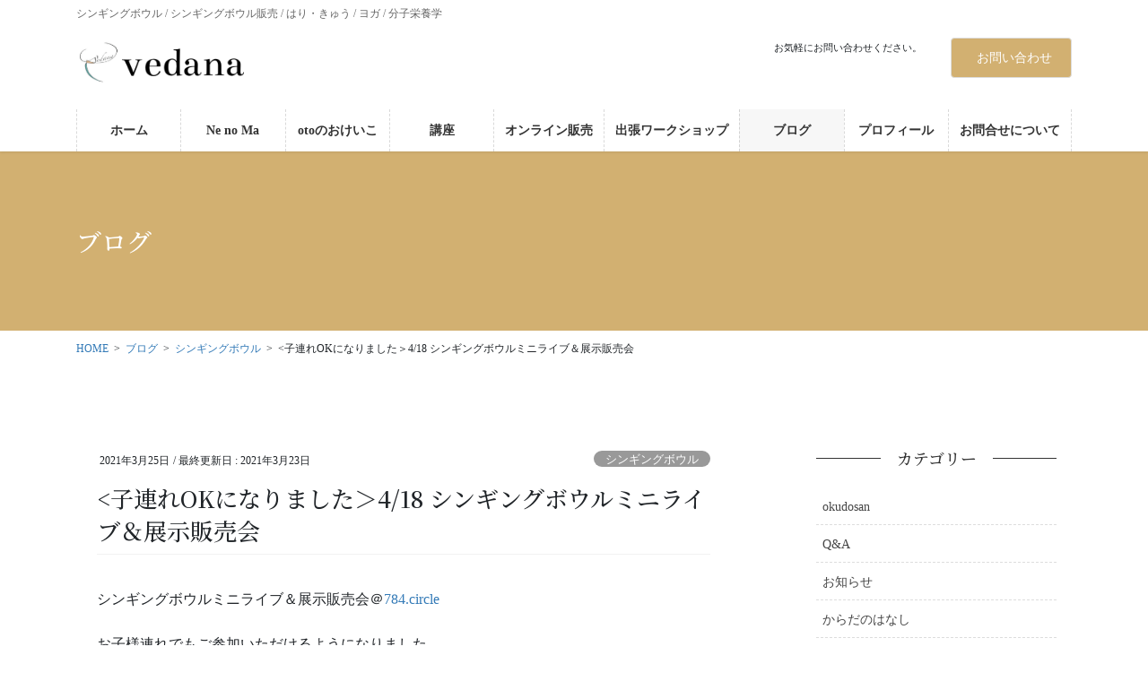

--- FILE ---
content_type: text/html; charset=UTF-8
request_url: https://vedana182.com/2021/03/25/9703/
body_size: 16194
content:
<!DOCTYPE html>
<html lang="ja">
<head>
<meta charset="utf-8">
<meta http-equiv="X-UA-Compatible" content="IE=edge">
<meta name="viewport" content="width=device-width, initial-scale=1">

<title>vedana</title>
<meta name='robots' content='max-image-preview:large' />
<link rel="alternate" type="application/rss+xml" title="vedana &raquo; フィード" href="https://vedana182.com/feed/" />
<link rel="alternate" type="application/rss+xml" title="vedana &raquo; コメントフィード" href="https://vedana182.com/comments/feed/" />
<link rel="alternate" type="application/rss+xml" title="vedana &raquo;  のコメントのフィード" href="https://vedana182.com/2021/03/25/9703/feed/" />
<link rel="alternate" title="oEmbed (JSON)" type="application/json+oembed" href="https://vedana182.com/wp-json/oembed/1.0/embed?url=https%3A%2F%2Fvedana182.com%2F2021%2F03%2F25%2F9703%2F" />
<link rel="alternate" title="oEmbed (XML)" type="text/xml+oembed" href="https://vedana182.com/wp-json/oembed/1.0/embed?url=https%3A%2F%2Fvedana182.com%2F2021%2F03%2F25%2F9703%2F&#038;format=xml" />
<meta name="description" content="シンギングボウルミニライブ＆展示販売会＠784.circleお子様連れでもご参加いただけるようになりました。 子供が騒いだら。。。なんて心配もあるかと思いますが不思議とシンギングボウルの音の中では他の音、周囲の音は気になりません。 聞こえているけど認識してない、という感じで。ですからあまり気になさらずによろしいかと。  784circleさんは古民家を改装したとても素敵なスペースです。 ２階までの階段は少し急ですのでお気をつけくださいね。 急" /><style id='wp-img-auto-sizes-contain-inline-css' type='text/css'>
img:is([sizes=auto i],[sizes^="auto," i]){contain-intrinsic-size:3000px 1500px}
/*# sourceURL=wp-img-auto-sizes-contain-inline-css */
</style>
<link rel='stylesheet' id='sbi_styles-css' href='https://vedana182.com/wp-content/plugins/instagram-feed/css/sbi-styles.min.css?ver=6.2.6' type='text/css' media='all' />
<link rel='stylesheet' id='vkExUnit_common_style-css' href='https://vedana182.com/wp-content/plugins/vk-all-in-one-expansion-unit/assets/css/vkExUnit_style.css?ver=9.113.0.1' type='text/css' media='all' />
<style id='vkExUnit_common_style-inline-css' type='text/css'>
:root {--ver_page_top_button_url:url(https://vedana182.com/wp-content/plugins/vk-all-in-one-expansion-unit/assets/images/to-top-btn-icon.svg);}@font-face {font-weight: normal;font-style: normal;font-family: "vk_sns";src: url("https://vedana182.com/wp-content/plugins/vk-all-in-one-expansion-unit/inc/sns/icons/fonts/vk_sns.eot?-bq20cj");src: url("https://vedana182.com/wp-content/plugins/vk-all-in-one-expansion-unit/inc/sns/icons/fonts/vk_sns.eot?#iefix-bq20cj") format("embedded-opentype"),url("https://vedana182.com/wp-content/plugins/vk-all-in-one-expansion-unit/inc/sns/icons/fonts/vk_sns.woff?-bq20cj") format("woff"),url("https://vedana182.com/wp-content/plugins/vk-all-in-one-expansion-unit/inc/sns/icons/fonts/vk_sns.ttf?-bq20cj") format("truetype"),url("https://vedana182.com/wp-content/plugins/vk-all-in-one-expansion-unit/inc/sns/icons/fonts/vk_sns.svg?-bq20cj#vk_sns") format("svg");}
.veu_promotion-alert__content--text {border: 1px solid rgba(0,0,0,0.125);padding: 0.5em 1em;border-radius: var(--vk-size-radius);margin-bottom: var(--vk-margin-block-bottom);font-size: 0.875rem;}/* Alert Content部分に段落タグを入れた場合に最後の段落の余白を0にする */.veu_promotion-alert__content--text p:last-of-type{margin-bottom:0;margin-top: 0;}
/*# sourceURL=vkExUnit_common_style-inline-css */
</style>
<style id='wp-emoji-styles-inline-css' type='text/css'>

	img.wp-smiley, img.emoji {
		display: inline !important;
		border: none !important;
		box-shadow: none !important;
		height: 1em !important;
		width: 1em !important;
		margin: 0 0.07em !important;
		vertical-align: -0.1em !important;
		background: none !important;
		padding: 0 !important;
	}
/*# sourceURL=wp-emoji-styles-inline-css */
</style>
<style id='wp-block-library-inline-css' type='text/css'>
:root{--wp-block-synced-color:#7a00df;--wp-block-synced-color--rgb:122,0,223;--wp-bound-block-color:var(--wp-block-synced-color);--wp-editor-canvas-background:#ddd;--wp-admin-theme-color:#007cba;--wp-admin-theme-color--rgb:0,124,186;--wp-admin-theme-color-darker-10:#006ba1;--wp-admin-theme-color-darker-10--rgb:0,107,160.5;--wp-admin-theme-color-darker-20:#005a87;--wp-admin-theme-color-darker-20--rgb:0,90,135;--wp-admin-border-width-focus:2px}@media (min-resolution:192dpi){:root{--wp-admin-border-width-focus:1.5px}}.wp-element-button{cursor:pointer}:root .has-very-light-gray-background-color{background-color:#eee}:root .has-very-dark-gray-background-color{background-color:#313131}:root .has-very-light-gray-color{color:#eee}:root .has-very-dark-gray-color{color:#313131}:root .has-vivid-green-cyan-to-vivid-cyan-blue-gradient-background{background:linear-gradient(135deg,#00d084,#0693e3)}:root .has-purple-crush-gradient-background{background:linear-gradient(135deg,#34e2e4,#4721fb 50%,#ab1dfe)}:root .has-hazy-dawn-gradient-background{background:linear-gradient(135deg,#faaca8,#dad0ec)}:root .has-subdued-olive-gradient-background{background:linear-gradient(135deg,#fafae1,#67a671)}:root .has-atomic-cream-gradient-background{background:linear-gradient(135deg,#fdd79a,#004a59)}:root .has-nightshade-gradient-background{background:linear-gradient(135deg,#330968,#31cdcf)}:root .has-midnight-gradient-background{background:linear-gradient(135deg,#020381,#2874fc)}:root{--wp--preset--font-size--normal:16px;--wp--preset--font-size--huge:42px}.has-regular-font-size{font-size:1em}.has-larger-font-size{font-size:2.625em}.has-normal-font-size{font-size:var(--wp--preset--font-size--normal)}.has-huge-font-size{font-size:var(--wp--preset--font-size--huge)}.has-text-align-center{text-align:center}.has-text-align-left{text-align:left}.has-text-align-right{text-align:right}.has-fit-text{white-space:nowrap!important}#end-resizable-editor-section{display:none}.aligncenter{clear:both}.items-justified-left{justify-content:flex-start}.items-justified-center{justify-content:center}.items-justified-right{justify-content:flex-end}.items-justified-space-between{justify-content:space-between}.screen-reader-text{border:0;clip-path:inset(50%);height:1px;margin:-1px;overflow:hidden;padding:0;position:absolute;width:1px;word-wrap:normal!important}.screen-reader-text:focus{background-color:#ddd;clip-path:none;color:#444;display:block;font-size:1em;height:auto;left:5px;line-height:normal;padding:15px 23px 14px;text-decoration:none;top:5px;width:auto;z-index:100000}html :where(.has-border-color){border-style:solid}html :where([style*=border-top-color]){border-top-style:solid}html :where([style*=border-right-color]){border-right-style:solid}html :where([style*=border-bottom-color]){border-bottom-style:solid}html :where([style*=border-left-color]){border-left-style:solid}html :where([style*=border-width]){border-style:solid}html :where([style*=border-top-width]){border-top-style:solid}html :where([style*=border-right-width]){border-right-style:solid}html :where([style*=border-bottom-width]){border-bottom-style:solid}html :where([style*=border-left-width]){border-left-style:solid}html :where(img[class*=wp-image-]){height:auto;max-width:100%}:where(figure){margin:0 0 1em}html :where(.is-position-sticky){--wp-admin--admin-bar--position-offset:var(--wp-admin--admin-bar--height,0px)}@media screen and (max-width:600px){html :where(.is-position-sticky){--wp-admin--admin-bar--position-offset:0px}}
.vk-cols--reverse{flex-direction:row-reverse}.vk-cols--hasbtn{margin-bottom:0}.vk-cols--hasbtn>.row>.vk_gridColumn_item,.vk-cols--hasbtn>.wp-block-column{position:relative;padding-bottom:3em}.vk-cols--hasbtn>.row>.vk_gridColumn_item>.wp-block-buttons,.vk-cols--hasbtn>.row>.vk_gridColumn_item>.vk_button,.vk-cols--hasbtn>.wp-block-column>.wp-block-buttons,.vk-cols--hasbtn>.wp-block-column>.vk_button{position:absolute;bottom:0;width:100%}.vk-cols--fit.wp-block-columns{gap:0}.vk-cols--fit.wp-block-columns,.vk-cols--fit.wp-block-columns:not(.is-not-stacked-on-mobile){margin-top:0;margin-bottom:0;justify-content:space-between}.vk-cols--fit.wp-block-columns>.wp-block-column *:last-child,.vk-cols--fit.wp-block-columns:not(.is-not-stacked-on-mobile)>.wp-block-column *:last-child{margin-bottom:0}.vk-cols--fit.wp-block-columns>.wp-block-column>.wp-block-cover,.vk-cols--fit.wp-block-columns:not(.is-not-stacked-on-mobile)>.wp-block-column>.wp-block-cover{margin-top:0}.vk-cols--fit.wp-block-columns.has-background,.vk-cols--fit.wp-block-columns:not(.is-not-stacked-on-mobile).has-background{padding:0}@media(max-width: 599px){.vk-cols--fit.wp-block-columns:not(.has-background)>.wp-block-column:not(.has-background),.vk-cols--fit.wp-block-columns:not(.is-not-stacked-on-mobile):not(.has-background)>.wp-block-column:not(.has-background){padding-left:0 !important;padding-right:0 !important}}@media(min-width: 782px){.vk-cols--fit.wp-block-columns .block-editor-block-list__block.wp-block-column:not(:first-child),.vk-cols--fit.wp-block-columns>.wp-block-column:not(:first-child),.vk-cols--fit.wp-block-columns:not(.is-not-stacked-on-mobile) .block-editor-block-list__block.wp-block-column:not(:first-child),.vk-cols--fit.wp-block-columns:not(.is-not-stacked-on-mobile)>.wp-block-column:not(:first-child){margin-left:0}}@media(min-width: 600px)and (max-width: 781px){.vk-cols--fit.wp-block-columns .wp-block-column:nth-child(2n),.vk-cols--fit.wp-block-columns:not(.is-not-stacked-on-mobile) .wp-block-column:nth-child(2n){margin-left:0}.vk-cols--fit.wp-block-columns .wp-block-column:not(:only-child),.vk-cols--fit.wp-block-columns:not(.is-not-stacked-on-mobile) .wp-block-column:not(:only-child){flex-basis:50% !important}}.vk-cols--fit--gap1.wp-block-columns{gap:1px}@media(min-width: 600px)and (max-width: 781px){.vk-cols--fit--gap1.wp-block-columns .wp-block-column:not(:only-child){flex-basis:calc(50% - 1px) !important}}.vk-cols--fit.vk-cols--grid>.block-editor-block-list__block,.vk-cols--fit.vk-cols--grid>.wp-block-column,.vk-cols--fit.vk-cols--grid:not(.is-not-stacked-on-mobile)>.block-editor-block-list__block,.vk-cols--fit.vk-cols--grid:not(.is-not-stacked-on-mobile)>.wp-block-column{flex-basis:50%;box-sizing:border-box}@media(max-width: 599px){.vk-cols--fit.vk-cols--grid.vk-cols--grid--alignfull>.wp-block-column:nth-child(2)>.wp-block-cover,.vk-cols--fit.vk-cols--grid.vk-cols--grid--alignfull>.wp-block-column:nth-child(2)>.vk_outer,.vk-cols--fit.vk-cols--grid:not(.is-not-stacked-on-mobile).vk-cols--grid--alignfull>.wp-block-column:nth-child(2)>.wp-block-cover,.vk-cols--fit.vk-cols--grid:not(.is-not-stacked-on-mobile).vk-cols--grid--alignfull>.wp-block-column:nth-child(2)>.vk_outer{width:100vw;margin-right:calc((100% - 100vw)/2);margin-left:calc((100% - 100vw)/2)}}@media(min-width: 600px){.vk-cols--fit.vk-cols--grid.vk-cols--grid--alignfull>.wp-block-column:nth-child(2)>.wp-block-cover,.vk-cols--fit.vk-cols--grid.vk-cols--grid--alignfull>.wp-block-column:nth-child(2)>.vk_outer,.vk-cols--fit.vk-cols--grid:not(.is-not-stacked-on-mobile).vk-cols--grid--alignfull>.wp-block-column:nth-child(2)>.wp-block-cover,.vk-cols--fit.vk-cols--grid:not(.is-not-stacked-on-mobile).vk-cols--grid--alignfull>.wp-block-column:nth-child(2)>.vk_outer{margin-right:calc(100% - 50vw);width:50vw}}@media(min-width: 600px){.vk-cols--fit.vk-cols--grid.vk-cols--grid--alignfull.vk-cols--reverse>.wp-block-column,.vk-cols--fit.vk-cols--grid:not(.is-not-stacked-on-mobile).vk-cols--grid--alignfull.vk-cols--reverse>.wp-block-column{margin-left:0;margin-right:0}.vk-cols--fit.vk-cols--grid.vk-cols--grid--alignfull.vk-cols--reverse>.wp-block-column:nth-child(2)>.wp-block-cover,.vk-cols--fit.vk-cols--grid.vk-cols--grid--alignfull.vk-cols--reverse>.wp-block-column:nth-child(2)>.vk_outer,.vk-cols--fit.vk-cols--grid:not(.is-not-stacked-on-mobile).vk-cols--grid--alignfull.vk-cols--reverse>.wp-block-column:nth-child(2)>.wp-block-cover,.vk-cols--fit.vk-cols--grid:not(.is-not-stacked-on-mobile).vk-cols--grid--alignfull.vk-cols--reverse>.wp-block-column:nth-child(2)>.vk_outer{margin-left:calc(100% - 50vw)}}.vk-cols--menu h2,.vk-cols--menu h3,.vk-cols--menu h4,.vk-cols--menu h5{margin-bottom:.2em;text-shadow:#000 0 0 10px}.vk-cols--menu h2:first-child,.vk-cols--menu h3:first-child,.vk-cols--menu h4:first-child,.vk-cols--menu h5:first-child{margin-top:0}.vk-cols--menu p{margin-bottom:1rem;text-shadow:#000 0 0 10px}.vk-cols--menu .wp-block-cover__inner-container:last-child{margin-bottom:0}.vk-cols--fitbnrs .wp-block-column .wp-block-cover:hover img{filter:unset}.vk-cols--fitbnrs .wp-block-column .wp-block-cover:hover{background-color:unset}.vk-cols--fitbnrs .wp-block-column .wp-block-cover:hover .wp-block-cover__image-background{filter:unset !important}.vk-cols--fitbnrs .wp-block-cover .wp-block-cover__inner-container{position:absolute;height:100%;width:100%}.vk-cols--fitbnrs .vk_button{height:100%;margin:0}.vk-cols--fitbnrs .vk_button .vk_button_btn,.vk-cols--fitbnrs .vk_button .btn{height:100%;width:100%;border:none;box-shadow:none;background-color:unset !important;transition:unset}.vk-cols--fitbnrs .vk_button .vk_button_btn:hover,.vk-cols--fitbnrs .vk_button .btn:hover{transition:unset}.vk-cols--fitbnrs .vk_button .vk_button_btn:after,.vk-cols--fitbnrs .vk_button .btn:after{border:none}.vk-cols--fitbnrs .vk_button .vk_button_link_txt{width:100%;position:absolute;top:50%;left:50%;transform:translateY(-50%) translateX(-50%);font-size:2rem;text-shadow:#000 0 0 10px}.vk-cols--fitbnrs .vk_button .vk_button_link_subCaption{width:100%;position:absolute;top:calc(50% + 2.2em);left:50%;transform:translateY(-50%) translateX(-50%);text-shadow:#000 0 0 10px}@media(min-width: 992px){.vk-cols--media.wp-block-columns{gap:3rem}}.vk-fit-map figure{margin-bottom:0}.vk-fit-map iframe{position:relative;margin-bottom:0;display:block;max-height:400px;width:100vw}.vk-fit-map:is(.alignfull,.alignwide) div{max-width:100%}.vk-table--th--width25 :where(tr>*:first-child){width:25%}.vk-table--th--width30 :where(tr>*:first-child){width:30%}.vk-table--th--width35 :where(tr>*:first-child){width:35%}.vk-table--th--width40 :where(tr>*:first-child){width:40%}.vk-table--th--bg-bright :where(tr>*:first-child){background-color:var(--wp--preset--color--bg-secondary, rgba(0, 0, 0, 0.05))}@media(max-width: 599px){.vk-table--mobile-block :is(th,td){width:100%;display:block}.vk-table--mobile-block.wp-block-table table :is(th,td){border-top:none}}.vk-table--width--th25 :where(tr>*:first-child){width:25%}.vk-table--width--th30 :where(tr>*:first-child){width:30%}.vk-table--width--th35 :where(tr>*:first-child){width:35%}.vk-table--width--th40 :where(tr>*:first-child){width:40%}.no-margin{margin:0}@media(max-width: 599px){.wp-block-image.vk-aligncenter--mobile>.alignright{float:none;margin-left:auto;margin-right:auto}.vk-no-padding-horizontal--mobile{padding-left:0 !important;padding-right:0 !important}}

/*# sourceURL=wp-block-library-inline-css */
</style><style id='wp-block-paragraph-inline-css' type='text/css'>
.is-small-text{font-size:.875em}.is-regular-text{font-size:1em}.is-large-text{font-size:2.25em}.is-larger-text{font-size:3em}.has-drop-cap:not(:focus):first-letter{float:left;font-size:8.4em;font-style:normal;font-weight:100;line-height:.68;margin:.05em .1em 0 0;text-transform:uppercase}body.rtl .has-drop-cap:not(:focus):first-letter{float:none;margin-left:.1em}p.has-drop-cap.has-background{overflow:hidden}:root :where(p.has-background){padding:1.25em 2.375em}:where(p.has-text-color:not(.has-link-color)) a{color:inherit}p.has-text-align-left[style*="writing-mode:vertical-lr"],p.has-text-align-right[style*="writing-mode:vertical-rl"]{rotate:180deg}
/*# sourceURL=https://vedana182.com/wp-includes/blocks/paragraph/style.min.css */
</style>
<style id='global-styles-inline-css' type='text/css'>
:root{--wp--preset--aspect-ratio--square: 1;--wp--preset--aspect-ratio--4-3: 4/3;--wp--preset--aspect-ratio--3-4: 3/4;--wp--preset--aspect-ratio--3-2: 3/2;--wp--preset--aspect-ratio--2-3: 2/3;--wp--preset--aspect-ratio--16-9: 16/9;--wp--preset--aspect-ratio--9-16: 9/16;--wp--preset--color--black: #000000;--wp--preset--color--cyan-bluish-gray: #abb8c3;--wp--preset--color--white: #ffffff;--wp--preset--color--pale-pink: #f78da7;--wp--preset--color--vivid-red: #cf2e2e;--wp--preset--color--luminous-vivid-orange: #ff6900;--wp--preset--color--luminous-vivid-amber: #fcb900;--wp--preset--color--light-green-cyan: #7bdcb5;--wp--preset--color--vivid-green-cyan: #00d084;--wp--preset--color--pale-cyan-blue: #8ed1fc;--wp--preset--color--vivid-cyan-blue: #0693e3;--wp--preset--color--vivid-purple: #9b51e0;--wp--preset--gradient--vivid-cyan-blue-to-vivid-purple: linear-gradient(135deg,rgb(6,147,227) 0%,rgb(155,81,224) 100%);--wp--preset--gradient--light-green-cyan-to-vivid-green-cyan: linear-gradient(135deg,rgb(122,220,180) 0%,rgb(0,208,130) 100%);--wp--preset--gradient--luminous-vivid-amber-to-luminous-vivid-orange: linear-gradient(135deg,rgb(252,185,0) 0%,rgb(255,105,0) 100%);--wp--preset--gradient--luminous-vivid-orange-to-vivid-red: linear-gradient(135deg,rgb(255,105,0) 0%,rgb(207,46,46) 100%);--wp--preset--gradient--very-light-gray-to-cyan-bluish-gray: linear-gradient(135deg,rgb(238,238,238) 0%,rgb(169,184,195) 100%);--wp--preset--gradient--cool-to-warm-spectrum: linear-gradient(135deg,rgb(74,234,220) 0%,rgb(151,120,209) 20%,rgb(207,42,186) 40%,rgb(238,44,130) 60%,rgb(251,105,98) 80%,rgb(254,248,76) 100%);--wp--preset--gradient--blush-light-purple: linear-gradient(135deg,rgb(255,206,236) 0%,rgb(152,150,240) 100%);--wp--preset--gradient--blush-bordeaux: linear-gradient(135deg,rgb(254,205,165) 0%,rgb(254,45,45) 50%,rgb(107,0,62) 100%);--wp--preset--gradient--luminous-dusk: linear-gradient(135deg,rgb(255,203,112) 0%,rgb(199,81,192) 50%,rgb(65,88,208) 100%);--wp--preset--gradient--pale-ocean: linear-gradient(135deg,rgb(255,245,203) 0%,rgb(182,227,212) 50%,rgb(51,167,181) 100%);--wp--preset--gradient--electric-grass: linear-gradient(135deg,rgb(202,248,128) 0%,rgb(113,206,126) 100%);--wp--preset--gradient--midnight: linear-gradient(135deg,rgb(2,3,129) 0%,rgb(40,116,252) 100%);--wp--preset--font-size--small: 13px;--wp--preset--font-size--medium: 20px;--wp--preset--font-size--large: 36px;--wp--preset--font-size--x-large: 42px;--wp--preset--spacing--20: 0.44rem;--wp--preset--spacing--30: 0.67rem;--wp--preset--spacing--40: 1rem;--wp--preset--spacing--50: 1.5rem;--wp--preset--spacing--60: 2.25rem;--wp--preset--spacing--70: 3.38rem;--wp--preset--spacing--80: 5.06rem;--wp--preset--shadow--natural: 6px 6px 9px rgba(0, 0, 0, 0.2);--wp--preset--shadow--deep: 12px 12px 50px rgba(0, 0, 0, 0.4);--wp--preset--shadow--sharp: 6px 6px 0px rgba(0, 0, 0, 0.2);--wp--preset--shadow--outlined: 6px 6px 0px -3px rgb(255, 255, 255), 6px 6px rgb(0, 0, 0);--wp--preset--shadow--crisp: 6px 6px 0px rgb(0, 0, 0);}:where(.is-layout-flex){gap: 0.5em;}:where(.is-layout-grid){gap: 0.5em;}body .is-layout-flex{display: flex;}.is-layout-flex{flex-wrap: wrap;align-items: center;}.is-layout-flex > :is(*, div){margin: 0;}body .is-layout-grid{display: grid;}.is-layout-grid > :is(*, div){margin: 0;}:where(.wp-block-columns.is-layout-flex){gap: 2em;}:where(.wp-block-columns.is-layout-grid){gap: 2em;}:where(.wp-block-post-template.is-layout-flex){gap: 1.25em;}:where(.wp-block-post-template.is-layout-grid){gap: 1.25em;}.has-black-color{color: var(--wp--preset--color--black) !important;}.has-cyan-bluish-gray-color{color: var(--wp--preset--color--cyan-bluish-gray) !important;}.has-white-color{color: var(--wp--preset--color--white) !important;}.has-pale-pink-color{color: var(--wp--preset--color--pale-pink) !important;}.has-vivid-red-color{color: var(--wp--preset--color--vivid-red) !important;}.has-luminous-vivid-orange-color{color: var(--wp--preset--color--luminous-vivid-orange) !important;}.has-luminous-vivid-amber-color{color: var(--wp--preset--color--luminous-vivid-amber) !important;}.has-light-green-cyan-color{color: var(--wp--preset--color--light-green-cyan) !important;}.has-vivid-green-cyan-color{color: var(--wp--preset--color--vivid-green-cyan) !important;}.has-pale-cyan-blue-color{color: var(--wp--preset--color--pale-cyan-blue) !important;}.has-vivid-cyan-blue-color{color: var(--wp--preset--color--vivid-cyan-blue) !important;}.has-vivid-purple-color{color: var(--wp--preset--color--vivid-purple) !important;}.has-black-background-color{background-color: var(--wp--preset--color--black) !important;}.has-cyan-bluish-gray-background-color{background-color: var(--wp--preset--color--cyan-bluish-gray) !important;}.has-white-background-color{background-color: var(--wp--preset--color--white) !important;}.has-pale-pink-background-color{background-color: var(--wp--preset--color--pale-pink) !important;}.has-vivid-red-background-color{background-color: var(--wp--preset--color--vivid-red) !important;}.has-luminous-vivid-orange-background-color{background-color: var(--wp--preset--color--luminous-vivid-orange) !important;}.has-luminous-vivid-amber-background-color{background-color: var(--wp--preset--color--luminous-vivid-amber) !important;}.has-light-green-cyan-background-color{background-color: var(--wp--preset--color--light-green-cyan) !important;}.has-vivid-green-cyan-background-color{background-color: var(--wp--preset--color--vivid-green-cyan) !important;}.has-pale-cyan-blue-background-color{background-color: var(--wp--preset--color--pale-cyan-blue) !important;}.has-vivid-cyan-blue-background-color{background-color: var(--wp--preset--color--vivid-cyan-blue) !important;}.has-vivid-purple-background-color{background-color: var(--wp--preset--color--vivid-purple) !important;}.has-black-border-color{border-color: var(--wp--preset--color--black) !important;}.has-cyan-bluish-gray-border-color{border-color: var(--wp--preset--color--cyan-bluish-gray) !important;}.has-white-border-color{border-color: var(--wp--preset--color--white) !important;}.has-pale-pink-border-color{border-color: var(--wp--preset--color--pale-pink) !important;}.has-vivid-red-border-color{border-color: var(--wp--preset--color--vivid-red) !important;}.has-luminous-vivid-orange-border-color{border-color: var(--wp--preset--color--luminous-vivid-orange) !important;}.has-luminous-vivid-amber-border-color{border-color: var(--wp--preset--color--luminous-vivid-amber) !important;}.has-light-green-cyan-border-color{border-color: var(--wp--preset--color--light-green-cyan) !important;}.has-vivid-green-cyan-border-color{border-color: var(--wp--preset--color--vivid-green-cyan) !important;}.has-pale-cyan-blue-border-color{border-color: var(--wp--preset--color--pale-cyan-blue) !important;}.has-vivid-cyan-blue-border-color{border-color: var(--wp--preset--color--vivid-cyan-blue) !important;}.has-vivid-purple-border-color{border-color: var(--wp--preset--color--vivid-purple) !important;}.has-vivid-cyan-blue-to-vivid-purple-gradient-background{background: var(--wp--preset--gradient--vivid-cyan-blue-to-vivid-purple) !important;}.has-light-green-cyan-to-vivid-green-cyan-gradient-background{background: var(--wp--preset--gradient--light-green-cyan-to-vivid-green-cyan) !important;}.has-luminous-vivid-amber-to-luminous-vivid-orange-gradient-background{background: var(--wp--preset--gradient--luminous-vivid-amber-to-luminous-vivid-orange) !important;}.has-luminous-vivid-orange-to-vivid-red-gradient-background{background: var(--wp--preset--gradient--luminous-vivid-orange-to-vivid-red) !important;}.has-very-light-gray-to-cyan-bluish-gray-gradient-background{background: var(--wp--preset--gradient--very-light-gray-to-cyan-bluish-gray) !important;}.has-cool-to-warm-spectrum-gradient-background{background: var(--wp--preset--gradient--cool-to-warm-spectrum) !important;}.has-blush-light-purple-gradient-background{background: var(--wp--preset--gradient--blush-light-purple) !important;}.has-blush-bordeaux-gradient-background{background: var(--wp--preset--gradient--blush-bordeaux) !important;}.has-luminous-dusk-gradient-background{background: var(--wp--preset--gradient--luminous-dusk) !important;}.has-pale-ocean-gradient-background{background: var(--wp--preset--gradient--pale-ocean) !important;}.has-electric-grass-gradient-background{background: var(--wp--preset--gradient--electric-grass) !important;}.has-midnight-gradient-background{background: var(--wp--preset--gradient--midnight) !important;}.has-small-font-size{font-size: var(--wp--preset--font-size--small) !important;}.has-medium-font-size{font-size: var(--wp--preset--font-size--medium) !important;}.has-large-font-size{font-size: var(--wp--preset--font-size--large) !important;}.has-x-large-font-size{font-size: var(--wp--preset--font-size--x-large) !important;}
/*# sourceURL=global-styles-inline-css */
</style>

<style id='classic-theme-styles-inline-css' type='text/css'>
/*! This file is auto-generated */
.wp-block-button__link{color:#fff;background-color:#32373c;border-radius:9999px;box-shadow:none;text-decoration:none;padding:calc(.667em + 2px) calc(1.333em + 2px);font-size:1.125em}.wp-block-file__button{background:#32373c;color:#fff;text-decoration:none}
/*# sourceURL=/wp-includes/css/classic-themes.min.css */
</style>
<link rel='stylesheet' id='contact-form-7-css' href='https://vedana182.com/wp-content/plugins/contact-form-7/includes/css/styles.css?ver=6.1.4' type='text/css' media='all' />
<link rel='stylesheet' id='lightning-common-style-css' href='https://vedana182.com/wp-content/themes/lightning-pro/assets/css/common.css?ver=2.6.1' type='text/css' media='all' />
<link rel='stylesheet' id='bootstrap-4-style-css' href='https://vedana182.com/wp-content/themes/lightning-pro/library/bootstrap-4/css/bootstrap.min.css?ver=4.3.1' type='text/css' media='all' />
<link rel='stylesheet' id='lightning-design-style-css' href='https://vedana182.com/wp-content/plugins/lightning-skin-pale/bs4/css/style.css?ver=8.1.9' type='text/css' media='all' />
<style id='lightning-design-style-inline-css' type='text/css'>
/* ltg theme common */.color_key_bg,.color_key_bg_hover:hover{background-color: #d2b071;}.color_key_txt,.color_key_txt_hover:hover{color: #d2b071;}.color_key_border,.color_key_border_hover:hover{border-color: #d2b071;}.color_key_dark_bg,.color_key_dark_bg_hover:hover{background-color: #dddddd;}.color_key_dark_txt,.color_key_dark_txt_hover:hover{color: #dddddd;}.color_key_dark_border,.color_key_dark_border_hover:hover{border-color: #dddddd;}
.bbp-submit-wrapper .button.submit,.woocommerce a.button.alt:hover,.woocommerce-product-search button:hover,.woocommerce button.button.alt { background-color:#dddddd ; }.bbp-submit-wrapper .button.submit:hover,.woocommerce a.button.alt,.woocommerce-product-search button,.woocommerce button.button.alt:hover { background-color:#d2b071 ; }.woocommerce ul.product_list_widget li a:hover img { border-color:#d2b071; }.veu_color_txt_key { color:#dddddd ; }.veu_color_bg_key { background-color:#dddddd ; }.veu_color_border_key { border-color:#dddddd ; }.btn-default { border-color:#d2b071;color:#d2b071;}.btn-default:focus,.btn-default:hover { border-color:#d2b071;background-color: #d2b071; }.btn-primary { background-color:#d2b071;border-color:#dddddd; }.btn-primary:focus,.btn-primary:hover { background-color:#dddddd;border-color:#d2b071; }
/* Pro Title Design */ .entry-body h2,.mainSection h2:not(.widget_ltg_full_wide_title_title):not([class*="vk_heading_title-style-plain"]):not([class*="is-style-vk-heading"]):not(.card-title),.mainSection .cart_totals h2,h2.mainSection-title { color:#333;position: relative;padding: 0.6em 0 0.5em;margin-bottom:1.2em;margin-left: unset;margin-right: unset;border-top:none;border-right:none;border-left:none;border-bottom: 1px solid #ccc;background-color:transparent;text-align:left;outline: unset;outline-offset: unset;border-radius: unset;box-shadow: unset;overflow: unset;}.entry-body h2 a,.mainSection h2:not(.widget_ltg_full_wide_title_title):not([class*="vk_heading_title-style-plain"]):not([class*="is-style-vk-heading"]):not(.card-title) a,.mainSection .cart_totals h2 a,h2.mainSection-title a { color:#333;}.entry-body h2::before,.mainSection h2:not(.widget_ltg_full_wide_title_title):not([class*="vk_heading_title-style-plain"]):not([class*="is-style-vk-heading"]):not(.card-title)::before,.mainSection .cart_totals h2::before,h2.mainSection-title::before { content:none;}.entry-body h2::after,.mainSection h2:not(.widget_ltg_full_wide_title_title):not([class*="vk_heading_title-style-plain"]):not([class*="is-style-vk-heading"]):not(.card-title)::after,.mainSection .cart_totals h2::after,h2.mainSection-title::after { content: ".";line-height: 0;display: block;overflow: hidden;position: absolute;left:0;bottom: -1px;width: 30%;border: unset;border-top: none !important;border-bottom: 1px solid #d2b071;margin-left: 0;}.siteContent .subSection-title,.siteContent .widget .subSection-title { color:#333;position: relative;border:none;display: flex;align-items: center;text-align: center;margin-bottom:1.2em;margin-left: unset;margin-right: unset;padding:0;border-radius: unset;background-color:transparent;outline: unset;outline-offset: unset;box-shadow: unset;}.siteContent .subSection-title a,.siteContent .widget .subSection-title a { color:#333;}.siteContent .subSection-title::before,.siteContent .widget .subSection-title::before { content: "";flex-grow: 1;border-bottom: 1px solid #333;margin-right: 1em;top: unset;position: unset;width: unset;border-top: none;}.siteContent .subSection-title::after,.siteContent .widget .subSection-title::after { content: "";flex-grow: 1;border-bottom: 1px solid #333;margin-left: 1em;bottom: unset;position: unset;width: unset;border-top: none;}
/* page header */.page-header{color:#ffffff;text-align:left;background-color:#ffffff;}
/* Font switch */.navbar-brand.siteHeader_logo{ font-family:"Sawarabi Gothic",sans-serif;}h1,h2,h3,h4,h5,h6,dt,.page-header_pageTitle,.mainSection-title,.subSection-title,.veu_leadTxt,.lead{ font-family:"Noto Serif SC",sans-serif;font-weight:500;}body{ font-family:Hiragino Mincho ProN,"游明朝",serif;}
/*# sourceURL=lightning-design-style-inline-css */
</style>
<link rel='stylesheet' id='lightning-theme-style-css' href='https://vedana182.com/wp-content/themes/lightning-pro/style.css?ver=2.6.1' type='text/css' media='all' />
<link rel='stylesheet' id='veu-cta-css' href='https://vedana182.com/wp-content/plugins/vk-all-in-one-expansion-unit/inc/call-to-action/package/assets/css/style.css?ver=9.113.0.1' type='text/css' media='all' />
<link rel='stylesheet' id='vk-media-posts-style-css' href='https://vedana182.com/wp-content/themes/lightning-pro/inc/media-posts/package/css/media-posts.css?ver=1.2' type='text/css' media='all' />
<link rel='stylesheet' id='lightning-pale-icons-css' href='https://vedana182.com/wp-content/plugins/lightning-skin-pale/icons/style.css?ver=8.1.9' type='text/css' media='all' />
<link rel='stylesheet' id='tablepress-default-css' href='https://vedana182.com/wp-content/plugins/tablepress/css/build/default.css?ver=2.2.3' type='text/css' media='all' />
<script type="text/javascript" src="https://vedana182.com/wp-includes/js/jquery/jquery.min.js?ver=3.7.1" id="jquery-core-js"></script>
<script type="text/javascript" src="https://vedana182.com/wp-includes/js/jquery/jquery-migrate.min.js?ver=3.4.1" id="jquery-migrate-js"></script>
<link rel="https://api.w.org/" href="https://vedana182.com/wp-json/" /><link rel="alternate" title="JSON" type="application/json" href="https://vedana182.com/wp-json/wp/v2/posts/9703" /><link rel="EditURI" type="application/rsd+xml" title="RSD" href="https://vedana182.com/xmlrpc.php?rsd" />
<meta name="generator" content="WordPress 6.9" />
<link rel="canonical" href="https://vedana182.com/2021/03/25/9703/" />
<link rel='shortlink' href='https://vedana182.com/?p=9703' />
<style id="lightning-pale-custom" type="text/css">/* Pale custom */h2,.h2 { border-top-color: #d2b071; }h3,.h3,.veu_card .veu_card_title { border-left-color:#d2b071; }h4,.h4 { border-bottom-color:#d2b071; }ul.page-numbers li span.page-numbers.current,.page-link dl .post-page-numbers.current { background-color:#d2b071; }ul.gMenu>li>a:before,.navbar-brand a:hover,.veu_pageList_ancestor ul.pageList a:hover,.nav>li>a:focus, .nav>li>a:hover,.subSection li a:hover,.subSection li.current-cat>a,.subSection li.current_page_item>a {color: #d2b071;}.media .media-body .media-heading a:hover { color: #d2b071; }ul.page-numbers li span.page-numbers.current { background-color:#d2b071; }.pager li > a { border-color:#d2b071; color:#d2b071; }.pager li > a:hover { background-color:#d2b071; color:#fff; }dl dt:before { color:#d2b071; }dl.veu_qaItem dt:before{background-color: #d2b071;}dl.veu_qaItem dd:before {border-color: #d2b071;color: #d2b071;}.page-header { background-color:#d2b071; }.veu_pageList_ancestor ul.pageList .current_page_item>a,.veu_leadTxt,.entry-body .leadTxt,.veu_color_txt_key {color:#d2b071;}.veu_adminEdit .btn-default {color: #d2b071;border-color:#d2b071;}.veu_3prArea .linkurl a:focus,.veu_3prArea .linkurl a:hover,.btn-primary:focus,.btn-primary:hover {border-color: #dddddd;background-color: #dddddd;}.btn-default{border-color: #d2b071;color: #d2b071;}.btn-default:focus,.btn-default:hover{border-color:#dddddd;background-color:#dddddd;}.page_top_btn {box-shadow: 0 0 0 1px #dddddd;background-color:#d2b071;　}@media (min-width: 992px){ul.gMenu > li .gMenu_description { color: #d2b071; }ul.gMenu > li:hover > a .gMenu_description,ul.gMenu > li.current-post-ancestor > a .gMenu_description,ul.gMenu > li.current-menu-item > a .gMenu_description,ul.gMenu > li.current-menu-parent > a .gMenu_description,ul.gMenu > li.current-menu-ancestor > a .gMenu_description,ul.gMenu > li.current_page_parent > a .gMenu_description,ul.gMenu > li.current_page_ancestor > a .gMenu_description { color: #d2b071; }ul.gMenu a:hover { color: #d2b071; }ul.gMenu > li > ul.sub-menu { background-color:#dddddd }ul.gMenu > li > ul.sub-menu li a{ border-bottom:1px solid #dddddd; }ul.gMenu > li > ul.sub-menu li a {background-color: #d2b071;}ul.gMenu > li > ul.sub-menu li a:hover{ background-color: #dddddd;}}@media (min-width: 768px){ul.gMenu > li > a:hover .gMenu_description { color: #d2b071; }}@media (max-width: 992px){ul.gMenu>li .sub-menu li a:before,.vk-mobile-nav nav ul li a:before,.vk-mobile-nav nav ul li .sub-menu li a:before { color: #d2b071; }}.siteContent .btn-default:after { border-color: #d2b071;}.siteContent .btn-primary,.siteContent a:after.btn-primary{ border-color: #d2b071;}.siteContent .btn-primar:hover{ border-color: #dddddd;}.siteContent .btn-primary:focus:after,.siteContent .btn-primary:hover:after { border-color:#d2b071; }ul.page-numbers li span.page-numbers.current{ background-color:#d2b071 }.pager li > a:hover{ background-color: #d2b071; color: #fff; }.veu_3prArea .btn-default:after { color:#d2b071; }.veu_sitemap .sitemap-col .link-list li a:hover { color: #d2b071; }footer .widget_pages ul li a:hover,.widget_nav_menu ul li a:hover,.widget_archive ul li a:hover,.widget_categories ul li a:hover,.widget_recent_entries ul li a:hover{ color: #d2b071; }.veu_newPosts ul.postList li .taxonomies a{ color:#d2b071; border-color:#d2b071; }.veu_newPosts ul.postList li .taxonomies a:hover{ background-color:#d2b071; border-color:#d2b071; }.mainSection .veu_newPosts.pt_0 .media-body .media-taxonomy a:hover{ color: #d2b071; }.mainSection .veu_newPosts.pt_0 .media-body .media-taxonomy:after{ border-top: solid 1px #d2b071; }.media .media-body .media-heading a:hover{ color: #d2b071; }body, .header_scrolled .gMenu_outer, .gMenu_outer, .vk-mobile-nav.siteHeader{background-color:#ffffff;}:root {--g_nav_main_acc_icon_open_url:url(https://vedana182.com/wp-content/themes/lightning-pro/inc/vk-mobile-nav/package/images/vk-menu-acc-icon-open-black.svg);--g_nav_main_acc_icon_close_url: url(https://vedana182.com/wp-content/themes/lightning-pro/inc/vk-mobile-nav/package/images/vk-menu-close-black.svg);--g_nav_sub_acc_icon_open_url: url(https://vedana182.com/wp-content/themes/lightning-pro/inc/vk-mobile-nav/package/images/vk-menu-acc-icon-open-white.svg);--g_nav_sub_acc_icon_close_url: url(https://vedana182.com/wp-content/themes/lightning-pro/inc/vk-mobile-nav/package/images/vk-menu-close-white.svg);}</style><style type="text/css" id="custom-background-css">
body.custom-background { background-color: #ffffff; }
</style>
	<link rel="icon" href="https://vedana182.com/wp-content/uploads/2017/09/cropped-cropped-vedana1-32x32.png" sizes="32x32" />
<link rel="icon" href="https://vedana182.com/wp-content/uploads/2017/09/cropped-cropped-vedana1-192x192.png" sizes="192x192" />
<link rel="apple-touch-icon" href="https://vedana182.com/wp-content/uploads/2017/09/cropped-cropped-vedana1-180x180.png" />
<meta name="msapplication-TileImage" content="https://vedana182.com/wp-content/uploads/2017/09/cropped-cropped-vedana1-270x270.png" />
<!-- [ VK All in One Expansion Unit Article Structure Data ] --><script type="application/ld+json">{"@context":"https://schema.org/","@type":"Article","headline":"&lt;子連れOKになりました＞4/18 シンギングボウルミニライブ＆展示販売会&quot;,&quot;image&quot;:&quot;https://vedana182.com/wp-content/uploads/2020/03/touka.png&quot;,&quot;datePublished&quot;:&quot;2021-03-25T07:00:59+09:00&quot;,&quot;dateModified&quot;:&quot;2021-03-23T16:42:51+09:00&quot;,&quot;author&quot;:{&quot;@type&quot;:&quot;&quot;,&quot;name&quot;:&quot;hayashi kumiko&quot;,&quot;url&quot;:&quot;https://vedana182.com/&quot;,&quot;sameAs&quot;:&quot;&quot;}}</script><!-- [ / VK All in One Expansion Unit Article Structure Data ] -->
</head>
<body class="wp-singular post-template-default single single-post postid-9703 single-format-standard custom-background wp-theme-lightning-pro bootstrap4 device-pc post-name-9703 category-%e3%82%b7%e3%83%b3%e3%82%ae%e3%83%b3%e3%82%b0%e3%83%9c%e3%82%a6%e3%83%ab post-type-post">
<div class="vk-mobile-nav-menu-btn">MENU</div><div class="vk-mobile-nav"><aside class="widget vk-mobile-nav-widget widget_search" id="search-5"><form role="search" method="get" id="searchform" class="searchform" action="https://vedana182.com/">
				<div>
					<label class="screen-reader-text" for="s">検索:</label>
					<input type="text" value="" name="s" id="s" />
					<input type="submit" id="searchsubmit" value="検索" />
				</div>
			</form></aside><nav class="global-nav"><ul id="menu-menu-1" class="vk-menu-acc  menu"><li id="menu-item-10121" class="menu-item menu-item-type-post_type menu-item-object-page menu-item-home menu-item-10121"><a href="https://vedana182.com/">ホーム</a></li>
<li id="menu-item-11775" class="menu-item menu-item-type-post_type menu-item-object-page menu-item-11775"><a href="https://vedana182.com/ne-no-ma/">Ne no Ma</a></li>
<li id="menu-item-11856" class="menu-item menu-item-type-post_type menu-item-object-page menu-item-11856"><a href="https://vedana182.com/otonookeiko/">otoのおけいこ</a></li>
<li id="menu-item-11245" class="menu-item menu-item-type-post_type menu-item-object-page menu-item-11245"><a href="https://vedana182.com/celestialsound-class/">講座</a></li>
<li id="menu-item-10728" class="menu-item menu-item-type-post_type menu-item-object-page menu-item-10728"><a href="https://vedana182.com/salesevent/">オンライン販売</a></li>
<li id="menu-item-11804" class="menu-item menu-item-type-post_type menu-item-object-page menu-item-11804"><a href="https://vedana182.com/workshop/">出張ワークショップ</a></li>
<li id="menu-item-3552" class="menu-item menu-item-type-post_type menu-item-object-page current_page_parent menu-item-3552 current-menu-ancestor"><a href="https://vedana182.com/%e3%83%96%e3%83%ad%e3%82%b0/">ブログ</a></li>
<li id="menu-item-294" class="menu-item menu-item-type-post_type menu-item-object-page menu-item-294"><a href="https://vedana182.com/profile/">プロフィール</a></li>
<li id="menu-item-11416" class="menu-item menu-item-type-post_type menu-item-object-page menu-item-11416"><a href="https://vedana182.com/inquiry/">お問合せについて</a></li>
</ul></nav><aside class="widget vk-mobile-nav-widget widget_vkexunit_contact_section" id="vkexunit_contact_section-2"><section class="veu_contact veu_contentAddSection vk_contact veu_card veu_contact-layout-horizontal"><div class="contact_frame veu_card_inner"><p class="contact_txt"><span class="contact_txt_catch">お気軽にお問い合わせください。</span><span class="contact_txt_tel veu_color_txt_key"><i class="contact_txt_tel_icon fas fa-phone-square"></i></span><span class="contact_txt_time"></span></p><a href="https://vedana182.com/yoyaku/" class="btn btn-primary btn-lg contact_bt"><span class="contact_bt_txt"><i class="fa fa-envelope-o"></i> お問い合わせ <i class="fa fa-arrow-circle-o-right"></i></span></a></div></section></aside><aside class="widget vk-mobile-nav-widget widget_media_image" id="media_image-16"><a href="https://line.me/R/ti/p/%40968kulpo"><img width="300" height="67" src="https://vedana182.com/wp-content/uploads/2020/12/3-2-300x67.png" class="image wp-image-9183  attachment-medium size-medium" alt="" style="max-width: 100%; height: auto;" decoding="async" srcset="https://vedana182.com/wp-content/uploads/2020/12/3-2-300x67.png 300w, https://vedana182.com/wp-content/uploads/2020/12/3-2.png 586w" sizes="(max-width: 300px) 100vw, 300px" /></a></aside></div><header class="siteHeader">
	<div class="headerTop" id="headerTop"><div class="container"><p class="headerTop_description">シンギングボウル  / シンギングボウル販売 / はり・きゅう / ヨガ /  分子栄養学 </p></div><!-- [ / .container ] --></div><!-- [ / #headerTop  ] -->	<div class="container siteHeadContainer">
		<div class="navbar-header">
						<p class="navbar-brand siteHeader_logo">
			<a href="https://vedana182.com/">
				<span><img src="https://vedana182.com/wp-content/uploads/2020/03/touka.png" alt="vedana" /></span>
			</a>
			</p>
			<div class="siteHeader_sub"><p class="contact_txt"><span class="contact_txt_catch">お気軽にお問い合わせください。</span></p><div class="contact_btn"><a href="https://vedana182.com/yoyaku/" class="btn btn-primary"><i class="fa fa-envelope-o"></i>お問い合わせ</a></div></div>					</div>

		<div id="gMenu_outer" class="gMenu_outer"><nav class="menu-menu-1-container"><ul id="menu-menu-3" class="menu gMenu vk-menu-acc"><li id="menu-item-10121" class="menu-item menu-item-type-post_type menu-item-object-page menu-item-home"><a href="https://vedana182.com/"><strong class="gMenu_name">ホーム</strong></a></li>
<li id="menu-item-11775" class="menu-item menu-item-type-post_type menu-item-object-page"><a href="https://vedana182.com/ne-no-ma/"><strong class="gMenu_name">Ne no Ma</strong></a></li>
<li id="menu-item-11856" class="menu-item menu-item-type-post_type menu-item-object-page"><a href="https://vedana182.com/otonookeiko/"><strong class="gMenu_name">otoのおけいこ</strong></a></li>
<li id="menu-item-11245" class="menu-item menu-item-type-post_type menu-item-object-page"><a href="https://vedana182.com/celestialsound-class/"><strong class="gMenu_name">講座</strong></a></li>
<li id="menu-item-10728" class="menu-item menu-item-type-post_type menu-item-object-page"><a href="https://vedana182.com/salesevent/"><strong class="gMenu_name">オンライン販売</strong></a></li>
<li id="menu-item-11804" class="menu-item menu-item-type-post_type menu-item-object-page"><a href="https://vedana182.com/workshop/"><strong class="gMenu_name">出張ワークショップ</strong></a></li>
<li id="menu-item-3552" class="menu-item menu-item-type-post_type menu-item-object-page current_page_parent current-menu-ancestor"><a href="https://vedana182.com/%e3%83%96%e3%83%ad%e3%82%b0/"><strong class="gMenu_name">ブログ</strong></a></li>
<li id="menu-item-294" class="menu-item menu-item-type-post_type menu-item-object-page"><a href="https://vedana182.com/profile/"><strong class="gMenu_name">プロフィール</strong></a></li>
<li id="menu-item-11416" class="menu-item menu-item-type-post_type menu-item-object-page"><a href="https://vedana182.com/inquiry/"><strong class="gMenu_name">お問合せについて</strong></a></li>
</ul></nav></div>	</div>
	</header>

<div class="section page-header"><div class="container"><div class="row"><div class="col-md-12">
<div class="page-header_pageTitle">
ブログ</div>
</div></div></div></div><!-- [ /.page-header ] -->
<!-- [ .breadSection ] -->
<div class="section breadSection">
<div class="container">
<div class="row">
<ol class="breadcrumb" itemtype="http://schema.org/BreadcrumbList"><li id="panHome" itemprop="itemListElement" itemscope itemtype="http://schema.org/ListItem"><a itemprop="item" href="https://vedana182.com/"><span itemprop="name"><i class="fa fa-home"></i> HOME</span></a></li><li itemprop="itemListElement" itemscope itemtype="http://schema.org/ListItem"><a itemprop="item" href="https://vedana182.com/%e3%83%96%e3%83%ad%e3%82%b0/"><span itemprop="name">ブログ</span></a></li><li itemprop="itemListElement" itemscope itemtype="http://schema.org/ListItem"><a itemprop="item" href="https://vedana182.com/category/%e3%82%b7%e3%83%b3%e3%82%ae%e3%83%b3%e3%82%b0%e3%83%9c%e3%82%a6%e3%83%ab/"><span itemprop="name">シンギングボウル</span></a></li><li><span>&lt;子連れOKになりました＞4/18 シンギングボウルミニライブ＆展示販売会</span></li></ol>
</div>
</div>
</div>
<!-- [ /.breadSection ] -->
<div class="section siteContent">
<div class="container">
<div class="row">
<div class="col mainSection mainSection-col-two mainSection-base-on" id="main" role="main">

		<article id="post-9703" class="post-9703 post type-post status-publish format-standard has-post-thumbnail hentry category-2">
		<header class="entry-header">
		<div class="entry-meta">


<span class="published entry-meta_items">2021年3月25日</span>

<span class="entry-meta_items entry-meta_updated">/ 最終更新日 : <span class="updated">2021年3月23日</span></span>


	
	<span class="vcard author entry-meta_items entry-meta_items_author entry-meta_hidden"><span class="fn">hayashi kumiko</span></span>



<span class="entry-meta_items entry-meta_items_term"><a href="https://vedana182.com/category/%e3%82%b7%e3%83%b3%e3%82%ae%e3%83%b3%e3%82%b0%e3%83%9c%e3%82%a6%e3%83%ab/" class="btn btn-xs btn-primary entry-meta_items_term_button" style="background-color:#999999;border:none;">シンギングボウル</a></span>
</div>
		<h1 class="entry-title"><子連れOKになりました＞4/18 シンギングボウルミニライブ＆展示販売会</h1>
		</header>

				<div class="entry-body">
		<p>シンギングボウルミニライブ＆展示販売会＠<a href="https://www.instagram.com/784.circle/?hl=ja">784.circle</a></p>
<p>お子様連れでもご参加いただけるようになりました。</p>
<p><img fetchpriority="high" decoding="async" class="alignnone size-medium wp-image-9718" src="https://vedana182.com/wp-content/uploads/2021/03/8217c8c4d845ead0cc3475fdc4049c14-1-300x300.png" alt="" width="300" height="300" srcset="https://vedana182.com/wp-content/uploads/2021/03/8217c8c4d845ead0cc3475fdc4049c14-1-300x300.png 300w, https://vedana182.com/wp-content/uploads/2021/03/8217c8c4d845ead0cc3475fdc4049c14-1-700x700.png 700w, https://vedana182.com/wp-content/uploads/2021/03/8217c8c4d845ead0cc3475fdc4049c14-1-150x150.png 150w, https://vedana182.com/wp-content/uploads/2021/03/8217c8c4d845ead0cc3475fdc4049c14-1-768x768.png 768w, https://vedana182.com/wp-content/uploads/2021/03/8217c8c4d845ead0cc3475fdc4049c14-1.png 800w" sizes="(max-width: 300px) 100vw, 300px" /></p>
<p> </p>
<p>子供が騒いだら。。。なんて心配もあるかと思いますが</p>
<p>不思議とシンギングボウルの音の中では</p>
<p>他の音、周囲の音は気になりません。</p>
<p> </p>
<p>聞こえているけど認識してない、という感じで。</p>
<p>ですからあまり気になさらずによろしいかと。</p>
<p> </p>
<p> </p>
<p><a href="https://www.instagram.com/784.circle/?hl=ja">784circle</a>さんは古民家を改装したとても素敵なスペースです。</p>
<p><img decoding="async" class="alignnone  wp-image-8590" src="https://vedana182.com/wp-content/uploads/2020/09/E3038B09-C402-4529-9116-D99A688C5B5B-300x244.jpeg" alt="" width="328" height="267" srcset="https://vedana182.com/wp-content/uploads/2020/09/E3038B09-C402-4529-9116-D99A688C5B5B-300x244.jpeg 300w, https://vedana182.com/wp-content/uploads/2020/09/E3038B09-C402-4529-9116-D99A688C5B5B-700x569.jpeg 700w, https://vedana182.com/wp-content/uploads/2020/09/E3038B09-C402-4529-9116-D99A688C5B5B.jpeg 745w" sizes="(max-width: 328px) 100vw, 328px" /></p>
<p> </p>
<p>２階までの階段は少し急ですのでお気をつけくださいね。</p>
<p> </p>
<p>急な階段を登る時</p>
<p>私は祖母の家を思い出してちょっと懐かしい気持ちにもまります。</p>
<p> </p>
<p> </p>
<p>ライブの後はシンギングボウルをたくさん並べておりますので</p>
<p>ちょっと触ってみたいなって方もお気軽にどうぞ。</p>
<p> </p>
<p>詳細・お申し込みは<a href="https://vedana182.com/event/">こちら</a>まで。</p>


<p></p>
		</div>
		
		<div class="entry-footer">
		
				<div class="entry-meta-dataList"><dl><dt>カテゴリー</dt><dd><a href="https://vedana182.com/category/%e3%82%b7%e3%83%b3%e3%82%ae%e3%83%b3%e3%82%b0%e3%83%9c%e3%82%a6%e3%83%ab/">シンギングボウル</a></dd></dl></div>
					</div><!-- [ /.entry-footer ] -->

		
<div id="comments" class="comments-area">

	
	
	
	
</div><!-- #comments -->
	</article>

	

	<div class="vk_posts postNextPrev">

		<div id="post-9700" class="vk_post card card-post card-horizontal card-sm vk_post-col-md-6 post-9703 post type-post status-publish format-standard has-post-thumbnail hentry category-2"><div class="row no-gutters card-horizontal-inner-row"><div class="col-5 card-img-outer"><div class="vk_post_imgOuter" style="background-image:url(https://vedana182.com/wp-content/uploads/2020/03/touka.png)"><a href="https://vedana182.com/2021/03/24/%e5%ad%90%e9%80%a3%e3%82%8c-%e3%82%b7%e3%83%b3%e3%82%ae%e3%83%b3%e3%82%b0%e3%83%9c%e3%82%a6%e3%83%ab%ef%bc%86%e3%83%a8%e3%82%ac/"><div class="card-img-overlay"><span class="vk_post_imgOuter_singleTermLabel" style="color:#fff;background-color:#999999">シンギングボウル</span></div><img width="230" height="60" src="https://vedana182.com/wp-content/uploads/2020/03/touka.png" class="vk_post_imgOuter_img card-img card-img-use-bg wp-post-image" alt="" loading="lazy" /></a></div><!-- [ /.vk_post_imgOuter ] --></div><!-- /.col --><div class="col-7"><div class="vk_post_body card-body"><p class="postNextPrev_label">前の記事</p><h5 class="vk_post_title card-title"><a href="https://vedana182.com/2021/03/24/%e5%ad%90%e9%80%a3%e3%82%8c-%e3%82%b7%e3%83%b3%e3%82%ae%e3%83%b3%e3%82%b0%e3%83%9c%e3%82%a6%e3%83%ab%ef%bc%86%e3%83%a8%e3%82%ac/">子連れ シンギングボウル＆ヨガ</a></h5><div class="vk_post_date card-date published">2021年3月24日</div></div><!-- [ /.card-body ] --></div><!-- /.col --></div><!-- [ /.row ] --></div><!-- [ /.card ] -->
		<div id="post-9756" class="vk_post card card-post card-horizontal card-sm vk_post-col-md-6 card-horizontal-reverse postNextPrev_next post-9703 post type-post status-publish format-standard has-post-thumbnail hentry category-2"><div class="row no-gutters card-horizontal-inner-row"><div class="col-5 card-img-outer"><div class="vk_post_imgOuter" style="background-image:url(https://vedana182.com/wp-content/uploads/2020/03/touka.png)"><a href="https://vedana182.com/2021/03/26/%e3%83%8f%e3%83%bc%e3%83%89%e3%83%ab%e3%81%ae%e9%ab%98%e3%81%95%e3%82%92%e6%b1%ba%e3%82%81%e3%82%8b%e3%81%ae%e3%81%af%e8%87%aa%e5%88%86/"><div class="card-img-overlay"><span class="vk_post_imgOuter_singleTermLabel" style="color:#fff;background-color:#999999">シンギングボウル</span></div><img width="230" height="60" src="https://vedana182.com/wp-content/uploads/2020/03/touka.png" class="vk_post_imgOuter_img card-img card-img-use-bg wp-post-image" alt="" loading="lazy" /></a></div><!-- [ /.vk_post_imgOuter ] --></div><!-- /.col --><div class="col-7"><div class="vk_post_body card-body"><p class="postNextPrev_label">次の記事</p><h5 class="vk_post_title card-title"><a href="https://vedana182.com/2021/03/26/%e3%83%8f%e3%83%bc%e3%83%89%e3%83%ab%e3%81%ae%e9%ab%98%e3%81%95%e3%82%92%e6%b1%ba%e3%82%81%e3%82%8b%e3%81%ae%e3%81%af%e8%87%aa%e5%88%86/">ハードルの高さを決めるのは自分</a></h5><div class="vk_post_date card-date published">2021年3月26日</div></div><!-- [ /.card-body ] --></div><!-- /.col --></div><!-- [ /.row ] --></div><!-- [ /.card ] -->
		</div>
	</div><!-- [ /.mainSection ] -->

<div class="col subSection sideSection sideSection-col-two sideSection-base-on">
		<aside class="widget widget_wp_widget_vk_taxonomy_list" id="wp_widget_vk_taxonomy_list-1">		<div class="sideWidget widget_taxonomies widget_nav_menu">
			<h1 class="widget-title subSection-title">カテゴリー</h1>			<ul class="localNavi">

					<li class="cat-item cat-item-9"><a href="https://vedana182.com/category/okudosan/">okudosan</a>
</li>
	<li class="cat-item cat-item-17"><a href="https://vedana182.com/category/qa/">Q&amp;A</a>
</li>
	<li class="cat-item cat-item-12"><a href="https://vedana182.com/category/%e3%81%8a%e7%9f%a5%e3%82%89%e3%81%9b/">お知らせ</a>
</li>
	<li class="cat-item cat-item-30"><a href="https://vedana182.com/category/%e3%81%8b%e3%82%89%e3%81%a0%e3%81%ae%e3%81%af%e3%81%aa%e3%81%97/">からだのはなし</a>
</li>
	<li class="cat-item cat-item-2"><a href="https://vedana182.com/category/%e3%82%b7%e3%83%b3%e3%82%ae%e3%83%b3%e3%82%b0%e3%83%9c%e3%82%a6%e3%83%ab/">シンギングボウル</a>
</li>
	<li class="cat-item cat-item-14"><a href="https://vedana182.com/category/%e3%82%bb%e3%83%9f%e3%83%8a%e3%83%bc/">セミナー</a>
</li>
	<li class="cat-item cat-item-16"><a href="https://vedana182.com/category/%e3%83%81%e3%83%a3%e3%82%af%e3%83%a9/">チャクラ</a>
</li>
	<li class="cat-item cat-item-8"><a href="https://vedana182.com/category/%e3%81%af%e3%82%8a%e3%83%bb%e3%81%8d%e3%82%85%e3%81%86/">はり・きゅう</a>
</li>
	<li class="cat-item cat-item-19"><a href="https://vedana182.com/category/%e3%83%96%e3%83%ad%e3%82%b0/">ブログ</a>
</li>
	<li class="cat-item cat-item-21"><a href="https://vedana182.com/category/%e3%83%98%e3%83%ab%e3%82%b9%e3%82%b3%e3%83%bc%e3%83%87%e3%82%a3%e3%83%8d%e3%83%bc%e3%83%88/">ヘルスコーディネート</a>
</li>
	<li class="cat-item cat-item-3"><a href="https://vedana182.com/category/%e3%83%9c%e3%83%87%e3%82%a3%e3%83%aa%e3%83%bc%e3%83%87%e3%82%a3%e3%83%b3%e3%82%b0/">ボディリーディング</a>
</li>
	<li class="cat-item cat-item-18"><a href="https://vedana182.com/category/%e3%83%a1%e3%83%8b%e3%83%a5%e3%83%bc%e7%b4%b9%e4%bb%8b/">メニュー紹介</a>
</li>
	<li class="cat-item cat-item-11"><a href="https://vedana182.com/category/%e3%83%a8%e3%82%ac/">ヨガ</a>
</li>
	<li class="cat-item cat-item-7"><a href="https://vedana182.com/category/%e5%88%86%e5%ad%90%e6%a0%84%e9%a4%8a%e5%ad%a6/">分子栄養学</a>
</li>
	<li class="cat-item cat-item-31"><a href="https://vedana182.com/category/%e5%ae%87%e5%ae%99%e3%81%ae%e3%81%af%e3%81%aa%e3%81%97/">宇宙のはなし</a>
</li>
	<li class="cat-item cat-item-20"><a href="https://vedana182.com/category/%e6%84%9f%e6%83%b3%e7%b4%b9%e4%bb%8b/">感想紹介</a>
</li>
	<li class="cat-item cat-item-10"><a href="https://vedana182.com/category/%e6%97%a5%e3%80%85%e3%81%ae%e3%81%93%e3%81%a8/">日々のこと</a>
</li>
	<li class="cat-item cat-item-1"><a href="https://vedana182.com/category/%e6%9c%aa%e5%88%86%e9%a1%9e/">未分類</a>
</li>
	<li class="cat-item cat-item-15"><a href="https://vedana182.com/category/%e6%bc%a2%e6%96%b9/">漢方</a>
</li>
			</ul>
		</div>
		</aside>		<aside class="widget widget_vkexunit_contact" id="vkexunit_contact-1"><div class="veu_contact"><a href="https://vedana182.com/yoyaku/" class="btn btn-primary btn-lg btn-block contact_bt"><span class="contact_bt_txt"><i class="fa fa-envelope-o"></i> お問い合わせ <i class="fa fa-arrow-circle-o-right"></i></span></a></div></aside></div><!-- [ /.subSection ] -->

</div><!-- [ /.row ] -->
</div><!-- [ /.container ] -->
</div><!-- [ /.siteContent ] -->


<footer class="section siteFooter">
	<div class="footerMenu">
	   <div class="container">
					</div>
	</div>
	<div class="container sectionBox">
		<div class="row ">
			<div class="col-md-4"><aside class="widget widget_media_image" id="media_image-6"><img width="200" height="100" src="https://vedana182.com/wp-content/uploads/2022/11/a34b0a4347439aa93829572e80ed6628.png" class="image wp-image-11352  attachment-full size-full" alt="" style="max-width: 100%; height: auto;" decoding="async" loading="lazy" /></aside></div><div class="col-md-4"><aside class="widget widget_text" id="text-13">			<div class="textwidget"><p><a href="https://vedana.stores.jp/"><img loading="lazy" decoding="async" class="alignnone size-full wp-image-11384" src="https://vedana182.com/wp-content/uploads/2022/11/638a1761d72d65963e23a76d29a848fd.png" alt="" width="60" height="60" /></a> <a href="https://www.instagram.com/vedana182/"><img loading="lazy" decoding="async" class="alignnone size-medium wp-image-11385" src="https://vedana182.com/wp-content/uploads/2022/11/0d593fe3957e4164e9221c8b8adae0b9.png" alt="" width="60" height="60" /></a> <a href="https://line.me/R/ti/p/%40968kulpo"><img loading="lazy" decoding="async" class="alignnone size-medium wp-image-11386" src="https://vedana182.com/wp-content/uploads/2022/11/bd9661e5bfbaf09d6b56534a771986c0.png" alt="" width="60" height="60" /></a></p>
</div>
		</aside></div><div class="col-md-4"></div>		</div>
	</div>
	<div class="container sectionBox copySection text-center">
			<p>Copyright &copy; vedana All Rights Reserved.</p>	</div>
</footer>
<script type="speculationrules">
{"prefetch":[{"source":"document","where":{"and":[{"href_matches":"/*"},{"not":{"href_matches":["/wp-*.php","/wp-admin/*","/wp-content/uploads/*","/wp-content/*","/wp-content/plugins/*","/wp-content/themes/lightning-pro/*","/*\\?(.+)"]}},{"not":{"selector_matches":"a[rel~=\"nofollow\"]"}},{"not":{"selector_matches":".no-prefetch, .no-prefetch a"}}]},"eagerness":"conservative"}]}
</script>
<script type="text/javascript" src="https://vedana182.com/wp-content/plugins/instashow-lite/assets/instashow-lite/dist/jquery.instashow-lite.packaged.js?ver=1.4.3" id="instashow-lite-js"></script>
<!-- Instagram Feed JS -->
<script type="text/javascript">
var sbiajaxurl = "https://vedana182.com/wp-admin/admin-ajax.php";
</script>
<link href="https://fonts.googleapis.com/css?family=Sawarabi+Gothic|Noto+Serif+SC:500" rel="stylesheet"><script type="text/javascript" src="https://vedana182.com/wp-includes/js/dist/hooks.min.js?ver=dd5603f07f9220ed27f1" id="wp-hooks-js"></script>
<script type="text/javascript" src="https://vedana182.com/wp-includes/js/dist/i18n.min.js?ver=c26c3dc7bed366793375" id="wp-i18n-js"></script>
<script type="text/javascript" id="wp-i18n-js-after">
/* <![CDATA[ */
wp.i18n.setLocaleData( { 'text direction\u0004ltr': [ 'ltr' ] } );
//# sourceURL=wp-i18n-js-after
/* ]]> */
</script>
<script type="text/javascript" src="https://vedana182.com/wp-content/plugins/contact-form-7/includes/swv/js/index.js?ver=6.1.4" id="swv-js"></script>
<script type="text/javascript" id="contact-form-7-js-translations">
/* <![CDATA[ */
( function( domain, translations ) {
	var localeData = translations.locale_data[ domain ] || translations.locale_data.messages;
	localeData[""].domain = domain;
	wp.i18n.setLocaleData( localeData, domain );
} )( "contact-form-7", {"translation-revision-date":"2025-11-30 08:12:23+0000","generator":"GlotPress\/4.0.3","domain":"messages","locale_data":{"messages":{"":{"domain":"messages","plural-forms":"nplurals=1; plural=0;","lang":"ja_JP"},"This contact form is placed in the wrong place.":["\u3053\u306e\u30b3\u30f3\u30bf\u30af\u30c8\u30d5\u30a9\u30fc\u30e0\u306f\u9593\u9055\u3063\u305f\u4f4d\u7f6e\u306b\u7f6e\u304b\u308c\u3066\u3044\u307e\u3059\u3002"],"Error:":["\u30a8\u30e9\u30fc:"]}},"comment":{"reference":"includes\/js\/index.js"}} );
//# sourceURL=contact-form-7-js-translations
/* ]]> */
</script>
<script type="text/javascript" id="contact-form-7-js-before">
/* <![CDATA[ */
var wpcf7 = {
    "api": {
        "root": "https:\/\/vedana182.com\/wp-json\/",
        "namespace": "contact-form-7\/v1"
    }
};
//# sourceURL=contact-form-7-js-before
/* ]]> */
</script>
<script type="text/javascript" src="https://vedana182.com/wp-content/plugins/contact-form-7/includes/js/index.js?ver=6.1.4" id="contact-form-7-js"></script>
<script type="text/javascript" src="https://vedana182.com/wp-content/plugins/simple-share-buttons-adder/js/ssba.js?ver=1687502825" id="simple-share-buttons-adder-ssba-js"></script>
<script type="text/javascript" id="simple-share-buttons-adder-ssba-js-after">
/* <![CDATA[ */
Main.boot( [] );
//# sourceURL=simple-share-buttons-adder-ssba-js-after
/* ]]> */
</script>
<script type="text/javascript" id="vkExUnit_master-js-js-extra">
/* <![CDATA[ */
var vkExOpt = {"ajax_url":"https://vedana182.com/wp-admin/admin-ajax.php","hatena_entry":"https://vedana182.com/wp-json/vk_ex_unit/v1/hatena_entry/","facebook_entry":"https://vedana182.com/wp-json/vk_ex_unit/v1/facebook_entry/","facebook_count_enable":"","entry_count":"1","entry_from_post":"","homeUrl":"https://vedana182.com/"};
//# sourceURL=vkExUnit_master-js-js-extra
/* ]]> */
</script>
<script type="text/javascript" src="https://vedana182.com/wp-content/plugins/vk-all-in-one-expansion-unit/assets/js/all.min.js?ver=9.113.0.1" id="vkExUnit_master-js-js"></script>
<script type="text/javascript" src="https://vedana182.com/wp-content/themes/lightning-pro/assets/js/lightning.min.js?ver=2.6.1" id="lightning-js-js"></script>
<script type="text/javascript" src="https://vedana182.com/wp-content/themes/lightning-pro/library/bootstrap-4/js/bootstrap.min.js?ver=4.3.1" id="bootstrap-4-js-js"></script>
<script type="text/javascript" src="https://vedana182.com/wp-includes/js/clipboard.min.js?ver=2.0.11" id="clipboard-js"></script>
<script type="text/javascript" src="https://vedana182.com/wp-content/plugins/vk-all-in-one-expansion-unit/inc/sns/assets/js/copy-button.js" id="copy-button-js"></script>
<script type="text/javascript" src="https://vedana182.com/wp-content/plugins/vk-all-in-one-expansion-unit/inc/smooth-scroll/js/smooth-scroll.min.js?ver=9.113.0.1" id="smooth-scroll-js-js"></script>
<script type="text/javascript" src="https://vedana182.com/wp-content/plugins/lightning-skin-pale/js/common.min.js?ver=8.1.9" id="lightning-pale-js-js"></script>
<script id="wp-emoji-settings" type="application/json">
{"baseUrl":"https://s.w.org/images/core/emoji/17.0.2/72x72/","ext":".png","svgUrl":"https://s.w.org/images/core/emoji/17.0.2/svg/","svgExt":".svg","source":{"concatemoji":"https://vedana182.com/wp-includes/js/wp-emoji-release.min.js?ver=6.9"}}
</script>
<script type="module">
/* <![CDATA[ */
/*! This file is auto-generated */
const a=JSON.parse(document.getElementById("wp-emoji-settings").textContent),o=(window._wpemojiSettings=a,"wpEmojiSettingsSupports"),s=["flag","emoji"];function i(e){try{var t={supportTests:e,timestamp:(new Date).valueOf()};sessionStorage.setItem(o,JSON.stringify(t))}catch(e){}}function c(e,t,n){e.clearRect(0,0,e.canvas.width,e.canvas.height),e.fillText(t,0,0);t=new Uint32Array(e.getImageData(0,0,e.canvas.width,e.canvas.height).data);e.clearRect(0,0,e.canvas.width,e.canvas.height),e.fillText(n,0,0);const a=new Uint32Array(e.getImageData(0,0,e.canvas.width,e.canvas.height).data);return t.every((e,t)=>e===a[t])}function p(e,t){e.clearRect(0,0,e.canvas.width,e.canvas.height),e.fillText(t,0,0);var n=e.getImageData(16,16,1,1);for(let e=0;e<n.data.length;e++)if(0!==n.data[e])return!1;return!0}function u(e,t,n,a){switch(t){case"flag":return n(e,"\ud83c\udff3\ufe0f\u200d\u26a7\ufe0f","\ud83c\udff3\ufe0f\u200b\u26a7\ufe0f")?!1:!n(e,"\ud83c\udde8\ud83c\uddf6","\ud83c\udde8\u200b\ud83c\uddf6")&&!n(e,"\ud83c\udff4\udb40\udc67\udb40\udc62\udb40\udc65\udb40\udc6e\udb40\udc67\udb40\udc7f","\ud83c\udff4\u200b\udb40\udc67\u200b\udb40\udc62\u200b\udb40\udc65\u200b\udb40\udc6e\u200b\udb40\udc67\u200b\udb40\udc7f");case"emoji":return!a(e,"\ud83e\u1fac8")}return!1}function f(e,t,n,a){let r;const o=(r="undefined"!=typeof WorkerGlobalScope&&self instanceof WorkerGlobalScope?new OffscreenCanvas(300,150):document.createElement("canvas")).getContext("2d",{willReadFrequently:!0}),s=(o.textBaseline="top",o.font="600 32px Arial",{});return e.forEach(e=>{s[e]=t(o,e,n,a)}),s}function r(e){var t=document.createElement("script");t.src=e,t.defer=!0,document.head.appendChild(t)}a.supports={everything:!0,everythingExceptFlag:!0},new Promise(t=>{let n=function(){try{var e=JSON.parse(sessionStorage.getItem(o));if("object"==typeof e&&"number"==typeof e.timestamp&&(new Date).valueOf()<e.timestamp+604800&&"object"==typeof e.supportTests)return e.supportTests}catch(e){}return null}();if(!n){if("undefined"!=typeof Worker&&"undefined"!=typeof OffscreenCanvas&&"undefined"!=typeof URL&&URL.createObjectURL&&"undefined"!=typeof Blob)try{var e="postMessage("+f.toString()+"("+[JSON.stringify(s),u.toString(),c.toString(),p.toString()].join(",")+"));",a=new Blob([e],{type:"text/javascript"});const r=new Worker(URL.createObjectURL(a),{name:"wpTestEmojiSupports"});return void(r.onmessage=e=>{i(n=e.data),r.terminate(),t(n)})}catch(e){}i(n=f(s,u,c,p))}t(n)}).then(e=>{for(const n in e)a.supports[n]=e[n],a.supports.everything=a.supports.everything&&a.supports[n],"flag"!==n&&(a.supports.everythingExceptFlag=a.supports.everythingExceptFlag&&a.supports[n]);var t;a.supports.everythingExceptFlag=a.supports.everythingExceptFlag&&!a.supports.flag,a.supports.everything||((t=a.source||{}).concatemoji?r(t.concatemoji):t.wpemoji&&t.twemoji&&(r(t.twemoji),r(t.wpemoji)))});
//# sourceURL=https://vedana182.com/wp-includes/js/wp-emoji-loader.min.js
/* ]]> */
</script>
</body>
</html>
